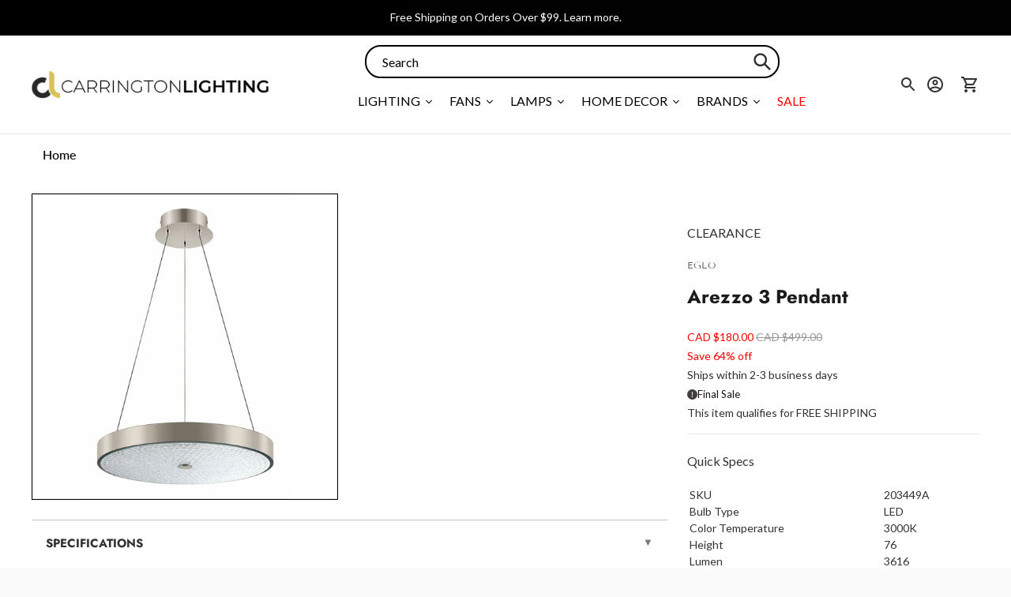

--- FILE ---
content_type: text/javascript; charset=utf-8
request_url: https://carringtonlighting.com/products/eglo-arezzo-3-pendant-203449.js
body_size: 447
content:
{"id":6551754080315,"title":"Arezzo 3 Pendant","handle":"eglo-arezzo-3-pendant-203449","description":"\u003cp\u003eLED Pendant\u003c\/p\u003e","published_at":"2021-03-23T14:10:19-06:00","created_at":"2021-03-23T14:10:19-06:00","vendor":"Eglo","type":"Drum Pendants","tags":["ada:No","bulb_type:LED","ceiling-lights","color_temperature:3000K","dark_sky:No","dimmable:No","eglo-clearance-2024","energy_star:No","family:Arezzo 3","finish:Brushed Silver","productType:Pendants","promo-code","status:Active","style:Modern","wet_rated:No"],"price":18000,"price_min":18000,"price_max":18000,"available":true,"price_varies":false,"compare_at_price":49900,"compare_at_price_min":49900,"compare_at_price_max":49900,"compare_at_price_varies":false,"variants":[{"id":39302677856315,"title":"Matte Nickel","option1":"Matte Nickel","option2":null,"option3":null,"sku":"203449A","requires_shipping":true,"taxable":true,"featured_image":{"id":28022429155387,"product_id":6551754080315,"position":1,"created_at":"2021-03-24T22:42:20-06:00","updated_at":"2021-05-21T19:46:36-06:00","alt":"Arezzo 3 Pendant Matte Nickel","width":1286,"height":1286,"src":"https:\/\/cdn.shopify.com\/s\/files\/1\/0258\/1708\/8059\/products\/203449A.jpg?v=1621647996","variant_ids":[39302677856315]},"available":true,"name":"Arezzo 3 Pendant - Matte Nickel","public_title":"Matte Nickel","options":["Matte Nickel"],"price":18000,"weight":11,"compare_at_price":49900,"inventory_management":"shopify","barcode":"9008606195688","featured_media":{"alt":"Arezzo 3 Pendant Matte Nickel","id":20276200570939,"position":1,"preview_image":{"aspect_ratio":1.0,"height":1286,"width":1286,"src":"https:\/\/cdn.shopify.com\/s\/files\/1\/0258\/1708\/8059\/products\/203449A.jpg?v=1621647996"}},"quantity_rule":{"min":1,"max":null,"increment":1},"quantity_price_breaks":[],"requires_selling_plan":false,"selling_plan_allocations":[]}],"images":["\/\/cdn.shopify.com\/s\/files\/1\/0258\/1708\/8059\/products\/203449A.jpg?v=1621647996"],"featured_image":"\/\/cdn.shopify.com\/s\/files\/1\/0258\/1708\/8059\/products\/203449A.jpg?v=1621647996","options":[{"name":"Finish","position":1,"values":["Matte Nickel"]}],"url":"\/products\/eglo-arezzo-3-pendant-203449","media":[{"alt":"Arezzo 3 Pendant Matte Nickel","id":20276200570939,"position":1,"preview_image":{"aspect_ratio":1.0,"height":1286,"width":1286,"src":"https:\/\/cdn.shopify.com\/s\/files\/1\/0258\/1708\/8059\/products\/203449A.jpg?v=1621647996"},"aspect_ratio":1.0,"height":1286,"media_type":"image","src":"https:\/\/cdn.shopify.com\/s\/files\/1\/0258\/1708\/8059\/products\/203449A.jpg?v=1621647996","width":1286}],"requires_selling_plan":false,"selling_plan_groups":[]}